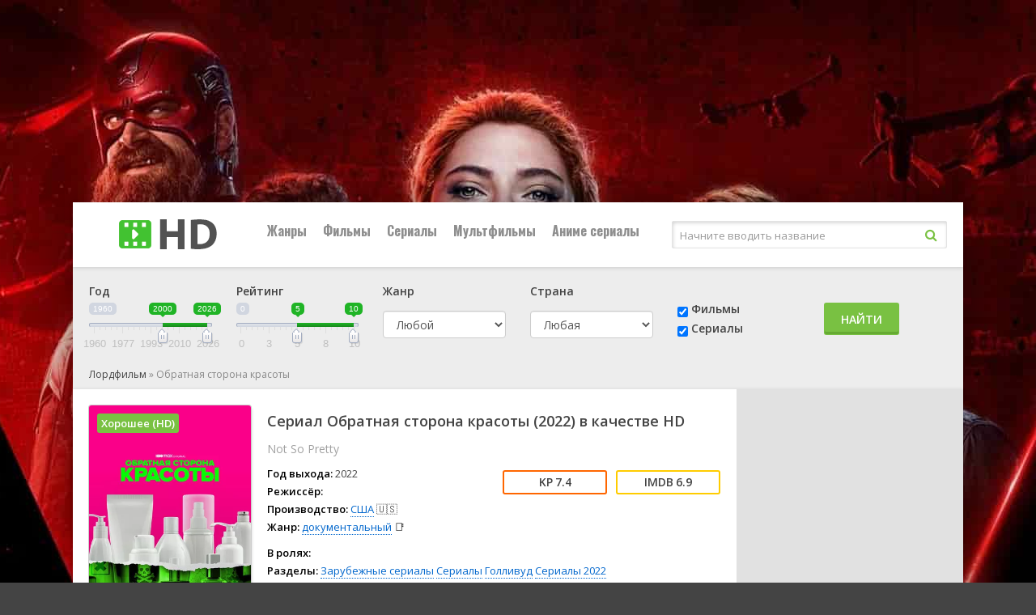

--- FILE ---
content_type: text/html; charset=utf-8
request_url: https://m.lordfilm-ltd.sbs/movie/15657415-%D0%9E%D0%B1%D1%80%D0%B0%D1%82%D0%BD%D0%B0%D1%8F+%D1%81%D1%82%D0%BE%D1%80%D0%BE%D0%BD%D0%B0+%D0%BA%D1%80%D0%B0%D1%81%D0%BE%D1%82%D1%8B
body_size: 21889
content:
<!DOCTYPE html>
<html lang="ru">
<head>
<meta charset="utf-8">
<title>Сериал «Обратная сторона красоты» (2022) смотрите онлайн бесплатно — Лордфильмс</title>
<meta name="description" content="Смотреть «Обратная сторона красоты» (2022) онлайн в отличном HD на Лордфильмс. Расследование опасностей в индустрии красоты. Какие химикаты скрываются за привычными процедурами...">


<link rel="canonical" href="/movie/15657415-Обратная+сторона+красоты">
<meta property="og:image" content="http://m.lordfilm-ltd.sbs/storage/static/types/cinema/posters/st-296816/3c159f86.jpg">
<meta property="og:site_name" content="Лордфильм">
<meta property="og:type" content="movie">
<meta property="og:title" content="Обратная сторона красоты смотреть Сериал в hd 720 - 1080">
<meta property="og:url" content="http://m.lordfilm-ltd.sbs/movie/15657415-Обратная+сторона+красоты">
<meta name="viewport" content="width=device-width, initial-scale=1.0" />
<link rel="shortcut icon" href="/types/cinema/template/images/favicon/st-favicon15/0dc8b893.ico" />
<link rel="stylesheet" href="/types/cinema/template/lordfilm/bootstrap/css/bootstrap.min.css">
<!-- <link rel="stylesheet" href="/types/engine/template/css/font-awesome/5.3.1/css/all.min.css"> -->
<link rel="preload" href="/types/engine/template/css/font-awesome/5.3.1/css/all.min.css" as="style" onload="this.onload=null;this.rel='stylesheet'">
<noscript><link rel="stylesheet" href="/types/engine/template/css/font-awesome/5.3.1/css/all.min.css"></noscript>
<link href="/types/cinema/template/lordfilm/css/styles.css?183" type="text/css" rel="stylesheet" />
<!-- <link href="/types/cinema/template/lordfilm/css/styles_dark.css?183" type="text/css" rel="stylesheet" /> -->
<!-- <link href="/types/cinema/template/lordfilm/css/engine.css" type="text/css" rel="stylesheet" /> -->
<link rel="preload" href="/types/cinema/template/lordfilm/css/engine.css" as="style" onload="this.onload=null;this.rel='stylesheet'">
<noscript><link href="/types/cinema/template/lordfilm/css/engine.css" type="text/css" rel="stylesheet" /></noscript>
<!-- <link href="https://fonts.googleapis.com/css?family=Open+Sans:400,600|Oswald:700&amp;subset=cyrillic" rel="stylesheet"> -->
<link rel="preload" href="https://fonts.googleapis.com/css?family=Open+Sans:400,600|Oswald:700&amp;subset=cyrillic" as="style" onload="this.onload=null;this.rel='stylesheet'">
<noscript><link href="https://fonts.googleapis.com/css?family=Open+Sans:400,600|Oswald:700&amp;subset=cyrillic" rel="stylesheet"></noscript>
<meta name="theme-color" content="#111">
<link href="/types/cinema/template/lordfilm/css/timer.css" type="text/css" rel="stylesheet" />
<link href="/types/cinema/template/lordfilm/css/main.css?183" type="text/css" rel="stylesheet" />
<!--Plugin CSS file with desired skin-->
<link rel="stylesheet" href="/types/cinema/template/lordfilm/libs/ion-rangeslider/css/ion.rangeSlider.min.css"/>  
<style>
	#search {
		margin-bottom: 20px;
	}
	.searchType {
		padding-top: 22px;
	}
	.searchSubmit {
		padding-top: 24px;
	}
	.searchGenre label {
		margin-bottom: 15px;
	}
	.searchCountry label {
		margin-bottom: 15px;
	}
	/* чтобы не съезжало в col-sm формате */
	@media (min-width: 768px) and (max-width: 992px) {
		.searchGenre {
			min-height: 94px;
		}
	}

	body {
		background: #444 url(/types/cinema/template/images/bg/linfilms.jpg) center top fixed;
	}
</style>
<!-- Livewire Styles --><style >[wire\:loading][wire\:loading], [wire\:loading\.delay][wire\:loading\.delay], [wire\:loading\.inline-block][wire\:loading\.inline-block], [wire\:loading\.inline][wire\:loading\.inline], [wire\:loading\.block][wire\:loading\.block], [wire\:loading\.flex][wire\:loading\.flex], [wire\:loading\.table][wire\:loading\.table], [wire\:loading\.grid][wire\:loading\.grid], [wire\:loading\.inline-flex][wire\:loading\.inline-flex] {display: none;}[wire\:loading\.delay\.none][wire\:loading\.delay\.none], [wire\:loading\.delay\.shortest][wire\:loading\.delay\.shortest], [wire\:loading\.delay\.shorter][wire\:loading\.delay\.shorter], [wire\:loading\.delay\.short][wire\:loading\.delay\.short], [wire\:loading\.delay\.default][wire\:loading\.delay\.default], [wire\:loading\.delay\.long][wire\:loading\.delay\.long], [wire\:loading\.delay\.longer][wire\:loading\.delay\.longer], [wire\:loading\.delay\.longest][wire\:loading\.delay\.longest] {display: none;}[wire\:offline][wire\:offline] {display: none;}[wire\:dirty]:not(textarea):not(input):not(select) {display: none;}:root {--livewire-progress-bar-color: #2299dd;}[x-cloak] {display: none !important;}[wire\:cloak] {display: none !important;}dialog#livewire-error::backdrop {background-color: rgba(0, 0, 0, .6);}</style>
</head>
<body>

<div class="wrap">

	<div class="wrap-center wrap-main">
	
		<header class="header" id="header">
			<div class="header-in wrap-center fx-row fx-middle">
				<a href="/~main" class="logo"><img src="/types/cinema/template/images/logo/lordfilm/logo9.png" alt="Лордфильм" /></a>
				<div class="btn-menu"><span class="fa fa-bars"></span></div>
				<ul class="hmenu fx-row to-mob">
	<li><a href="#">Жанры</a>
		<div class="hidden-menu clearfix">
			<ul class="hm-col">
				<li><a href="/genres/7~Аниме">👩‍🎤 Аниме</a></li><li><a href="/genres/1848~Биография">📔 Биография</a></li><li><a href="/genres/65~Боевик">😎 Боевик</a></li><li><a href="/genres/5217~Вестерн">🐎 Вестерн</a></li><li><a href="/genres/843~Военный">👨‍✈️ Военный</a></li><li><a href="/genres/67~Детектив">🕵️‍♂️ Детектив</a></li><li><a href="/genres/1891~Детский">👶 Детский</a></li><li><a href="/genres/6013~Документальный">📑 Документальный</a></li><li><a href="/genres/50~Драма">😫 Драма</a></li><li><a href="/genres/84253~Игра">🎲 Игра</a></li><li><a href="/genres/1166~История">📖 История</a></li><li><a href="/genres/11~Комедия">🤪 Комедия</a></li><li><a href="/genres/24579~Концерт">🎙 Концерт</a></li><li><a href="/genres/431~Короткометражка">🎥 Короткометражка</a></li><li><a href="/genres/517~Криминал">🔪 Криминал</a></li><li><a href="/genres/10~Мелодрама">👫 Мелодрама</a></li><li><a href="/genres/99~Музыка">🎼 Музыка</a></li><li><a href="/genres/8~Мультфильм">🧚‍♀️ Мультфильм</a></li><li><a href="/genres/97~Мюзикл">🕺 Мюзикл</a></li><li><a href="/genres/9042~Новости">👨‍💼 Новости</a></li><li><a href="/genres/12~Приключения">🎒 Приключения</a></li><li><a href="/genres/11729~Реальное+тв">👨‍💻 Реальное тв</a></li><li><a href="/genres/98~Семейный">👨‍👩‍👧‍👦 Семейный</a></li><li><a href="/genres/478~Спорт">⚽ Спорт</a></li><li><a href="/genres/86744~Ток-шоу">🎤 Ток-шоу</a></li><li><a href="/genres/66~Триллер">🤯 Триллер</a></li><li><a href="/genres/418~Ужасы">😱 Ужасы</a></li><li><a href="/genres/9~Фантастика">🧙‍♀️ Фантастика</a></li><li><a href="/genres/21594~Фильм-нуар">🤠 Фильм-нуар</a></li><li><a href="/genres/83~Фэнтези">🧝‍♂️ Фэнтези</a></li><li><a href="/genres/13420~Церемония">🏅 Церемония</a></li>
			</ul>
		</div>
	</li>
	<li><a href="/group/7~Фильмы">Фильмы</a></li>
	<li><a href="/group/6~Сериалы">Сериалы</a></li>
	<li><a href="/group/12~Мультфильмы">Мультфильмы</a></li>
	<!-- <li><a href="/group/246~Мультсериалы">Мультсериалы</a></li> -->
	<li><a href="/group/247~Аниме+сериалыы">Аниме сериалы</a></li>
	
</ul>
				<style>
					.search-helper {
						margin-right: 20px;
						position: absolute;
						background-color: #fff;
						border: 1px solid #ccc;
						border-radius: 5px;
						padding: 10px;
					}
					.search-helper-list li {
						margin: 5px;
						font-size: 12px;
					}
				</style>
				<div class="search-wrap fx-1 to-mob">
					<form wire:snapshot="{&quot;data&quot;:{&quot;query&quot;:null,&quot;movies&quot;:null,&quot;domain&quot;:[[],{&quot;key&quot;:&quot;ru.lordfilms-s.one&quot;,&quot;class&quot;:&quot;App\\Models\\Domain&quot;,&quot;relations&quot;:[&quot;cinemaDomain&quot;,&quot;cinemaDomain.engineDomain&quot;,&quot;cinemaDomain.engineDomain.redirectTo&quot;,&quot;cinemaDomain.engineDomain.yandexRedirectTo&quot;,&quot;cinemaDomain.engineDomain.googleRedirectTo&quot;,&quot;cinemaDomain.engineDomain.bingRedirectTo&quot;,&quot;cinemaDomain.engineDomain.ruDomain&quot;,&quot;cinemaDomain.engineDomain.yandexRuDomain&quot;,&quot;cinemaDomain.engineDomain.googleRuDomain&quot;,&quot;cinemaDomain.engineDomain.bingRuDomain&quot;,&quot;metrika&quot;,&quot;template&quot;],&quot;s&quot;:&quot;elmdl&quot;}],&quot;requestedDomain&quot;:[[],{&quot;key&quot;:&quot;m.lordfilm-ltd.sbs&quot;,&quot;class&quot;:&quot;App\\Models\\Domain&quot;,&quot;relations&quot;:[&quot;mirrorOf&quot;,&quot;mirrorOf.cinemaDomain&quot;,&quot;mirrorOf.cinemaDomain.engineDomain&quot;,&quot;mirrorOf.cinemaDomain.engineDomain.redirectTo&quot;,&quot;mirrorOf.cinemaDomain.engineDomain.yandexRedirectTo&quot;,&quot;mirrorOf.cinemaDomain.engineDomain.googleRedirectTo&quot;,&quot;mirrorOf.cinemaDomain.engineDomain.bingRedirectTo&quot;,&quot;mirrorOf.cinemaDomain.engineDomain.ruDomain&quot;,&quot;mirrorOf.cinemaDomain.engineDomain.yandexRuDomain&quot;,&quot;mirrorOf.cinemaDomain.engineDomain.googleRuDomain&quot;,&quot;mirrorOf.cinemaDomain.engineDomain.bingRuDomain&quot;,&quot;mirrorOf.metrika&quot;,&quot;mirrorOf.template&quot;,&quot;parentDomain&quot;,&quot;parentDomain.recaptchaKey&quot;],&quot;s&quot;:&quot;elmdl&quot;}],&quot;focus&quot;:false,&quot;filter_opened&quot;:false,&quot;filter_name&quot;:&quot;\u0412\u0441\u0435&quot;,&quot;template&quot;:null},&quot;memo&quot;:{&quot;id&quot;:&quot;Iz4zjfcYEBqwEBmo91L1&quot;,&quot;name&quot;:&quot;cinema.dropdown-search&quot;,&quot;path&quot;:&quot;movie\/15657415-%D0%9E%D0%B1%D1%80%D0%B0%D1%82%D0%BD%D0%B0%D1%8F+%D1%81%D1%82%D0%BE%D1%80%D0%BE%D0%BD%D0%B0+%D0%BA%D1%80%D0%B0%D1%81%D0%BE%D1%82%D1%8B&quot;,&quot;method&quot;:&quot;GET&quot;,&quot;release&quot;:&quot;a-a-a&quot;,&quot;children&quot;:[],&quot;scripts&quot;:[],&quot;assets&quot;:[],&quot;errors&quot;:[],&quot;locale&quot;:&quot;ru&quot;},&quot;checksum&quot;:&quot;af88ba10312a944dc2278576110c4172beac359f9a30522c9e627203856db97d&quot;}" wire:effects="{&quot;partials&quot;:[]}" wire:id="Iz4zjfcYEBqwEBmo91L1" method="get" action="/search" x-data="{ focus: false }" @click.outside="focus = false">
    <input type="hidden" name="do" value="search" />
    <input type="hidden" name="subaction" value="search" />
    <div class="search-box">
        <input class="main-search" name="q" placeholder="Начните вводить название" autocomplete="off"
            type="text" wire:model.live="query" @focus="focus = true" />
        <button type="submit"><span class="fa fa-search"></span></button>
    </div>
    <div class="search-helper" x-show="focus">
        <ul class="search-helper-list">
            <!--[if BLOCK]><![endif]--><!--[if ENDBLOCK]><![endif]-->        </ul>
    </div>
</form>
				</div>
			</div>
		</header>
		
		<!-- END HEADER -->
		
		<div class="content">
			
		
			<main class="main">
				<!-- <div class="row">
  <div class="col-12 text-right">
    <button class="btn btn-success btnTop50 savedMoviesBtn mb-3" data-toggle="collapse" data-target="#savedMoviesWrapper">
      <i class="fas fa-play"></i> Продолжить просмотр
    </button>
    <script>
      document.addEventListener("DOMContentLoaded", function() {
        savedMoviesLoaded = false;
        $('.savedMoviesBtn').on('click',function(){
          if (!savedMoviesLoaded) {
            showSavedMovies('savedMovies');
            savedMoviesLoaded = true;
          }
        });
      });
    </script>
    <a class="btn btn-success mb-3" href="/top50">
      <i class="fas fa-trophy"></i> ТОП 50
    </a>
     <a class="btn btn-success btnTop50 mb-3" href="/api/lucky">
      <i class="fas fa-gift"></i> МНЕ ПОВЕЗЕТ
    </a>
     <a href="/compilations" class="btn btn-success mb-3">
      Подборки <i class="fas fa-medal"></i>
    </a>
  </div>
</div> -->
<div class="collapse mb-3" id="savedMoviesWrapper">
  <div class="sect">
    <div class="sect-cont sect-items clearfix" id="savedMovies">
    </div>
  </div>
</div>
<!-- убрать  show если верну кнопку -->
<div class="mb-3" id="search">
  <div class="card card-body">
    <form class="my-2 my-lg-0" method="post" action="/search">
      <div class="row">
        <!-- <div class="col-6 col-md-3 col-lg-2">
          <div class="form-group">
            <label>Название</label>
            <input class="form-control mr-sm-2 cool-search" type="search" name="q" placeholder="Кино или сериал" aria-label="Search" value="" autocomplete="off">
            <div class="dropdown-menu cool-search-helper" style="width: 200px; padding: 0;">
              <ul class="list-group cool-search-helper-list">

              </ul>
            </div>
          </div>
        </div> -->
        <script>
          document.addEventListener("DOMContentLoaded", function() {
            $('.cool-search').keyup(function(){
              query = $('.cool-search').val();
              if (query.length > 1) {
                $.ajax({
                  method: "GET",
                  url: "/api/searchInputHelper",
                  data: { q: query }
                })
                .done(function( msg ) {
              // alert(msg);
              $('.cool-search-helper').fadeIn();
              $('.cool-search-helper-list').html(msg);
            })
              } else {
                $('.cool-search-helper-list').html('');
              }
            });
          });
        </script>
        <!-- <div class="col-6 col-md-3 col-lg-3 types">
          <div class="btn-group btn-group-toggle" data-toggle="buttons">
            <label class="btn btn-secondary all">
              <input type="radio" name="options" value="" autocomplete="off"> Все
            </label>
            <label class="btn btn-secondary movie">
              <input type="radio" name="options" value="2" autocomplete="off"> Фильмы
            </label>
            <label class="btn btn-secondary serial">
              <input type="radio" name="options" value="1" autocomplete="off"> Сериалы
            </label>
          </div>
        </div> -->
        <div class="col-6 col-xs-6 col-sm-4 col-md-2 col-lg-2">
          <div class="form-group">
            <label>Год</label>
            <div id="yearRange">
            </div>
            <input type="hidden" name="yearFrom" value="">
            <input type="hidden" name="yearTo" value="">
            <!-- <select class="form-control" name="year">
              <option value="">Любой</option>
              <option value="2026" >2026</option>
<option value="2025" >2025</option>
<option value="2024" >2024</option>
<option value="2023" >2023</option>
<option value="2022" >2022</option>
<option value="2021" >2021</option>
<option value="2020" >2020</option>
<option value="2019" >2019</option>
<option value="2018" >2018</option>
<option value="2017" >2017</option>
<option value="2016" >2016</option>
<option value="2015" >2015</option>
<option value="2014" >2014</option>
<option value="2013" >2013</option>
<option value="2012" >2012</option>
<option value="2011" >2011</option>
<option value="2010" >2010</option>
<option value="2009" >2009</option>
<option value="2008" >2008</option>
<option value="2007" >2007</option>
<option value="2006" >2006</option>
<option value="2005" >2005</option>
<option value="2004" >2004</option>
<option value="2003" >2003</option>
<option value="2002" >2002</option>
<option value="2001" >2001</option>
<option value="2000" >2000</option>
<option value="1999" >1999</option>
<option value="1998" >1998</option>
<option value="1997" >1997</option>
<option value="1996" >1996</option>
<option value="1995" >1995</option>
<option value="1994" >1994</option>
<option value="1993" >1993</option>
<option value="1992" >1992</option>
<option value="1991" >1991</option>
<option value="1990" >1990</option>
<option value="1989" >1989</option>
<option value="1988" >1988</option>
<option value="1987" >1987</option>
<option value="1986" >1986</option>
<option value="1985" >1985</option>
<option value="1984" >1984</option>
<option value="1983" >1983</option>
<option value="1982" >1982</option>
<option value="1981" >1981</option>
<option value="1980" >1980</option>
<option value="1979" >1979</option>
<option value="1978" >1978</option>
<option value="1977" >1977</option>
<option value="1976" >1976</option>
<option value="1975" >1975</option>
<option value="1974" >1974</option>
<option value="1973" >1973</option>
<option value="1972" >1972</option>
<option value="1971" >1971</option>
<option value="1970" >1970</option>
<option value="1969" >1969</option>
<option value="1968" >1968</option>
<option value="1967" >1967</option>
<option value="1966" >1966</option>
<option value="1965" >1965</option>
<option value="1964" >1964</option>
<option value="1963" >1963</option>
<option value="1962" >1962</option>
<option value="1961" >1961</option>
<option value="1960" >1960</option>
<option value="1959" >1959</option>
<option value="1958" >1958</option>
<option value="1957" >1957</option>
<option value="1956" >1956</option>
<option value="1955" >1955</option>
<option value="1954" >1954</option>
<option value="1953" >1953</option>
<option value="1952" >1952</option>
<option value="1951" >1951</option>
<option value="1950" >1950</option>
<option value="1949" >1949</option>
<option value="1948" >1948</option>
<option value="1947" >1947</option>
<option value="1946" >1946</option>
<option value="1945" >1945</option>
<option value="1944" >1944</option>
<option value="1943" >1943</option>
<option value="1942" >1942</option>
<option value="1941" >1941</option>
<option value="1940" >1940</option>
<option value="1939" >1939</option>
<option value="1938" >1938</option>
<option value="1937" >1937</option>
<option value="1936" >1936</option>
<option value="1935" >1935</option>
<option value="1934" >1934</option>
<option value="1933" >1933</option>
<option value="1932" >1932</option>
<option value="1931" >1931</option>
<option value="1930" >1930</option>
<option value="1929" >1929</option>
<option value="1928" >1928</option>
<option value="1927" >1927</option>
<option value="1926" >1926</option>
<option value="1925" >1925</option>
<option value="1924" >1924</option>
<option value="1923" >1923</option>
<option value="1922" >1922</option>
<option value="1921" >1921</option>
<option value="1920" >1920</option>
<option value="1919" >1919</option>
<option value="1918" >1918</option>
<option value="1917" >1917</option>
<option value="1916" >1916</option>
<option value="1915" >1915</option>
<option value="1914" >1914</option>
<option value="1913" >1913</option>
<option value="1912" >1912</option>
<option value="1911" >1911</option>
<option value="1910" >1910</option>
<option value="1909" >1909</option>
<option value="1908" >1908</option>
<option value="1907" >1907</option>
<option value="1906" >1906</option>
<option value="1905" >1905</option>
<option value="1904" >1904</option>
<option value="1903" >1903</option>
<option value="1902" >1902</option>
<option value="1898" >1898</option>
<option value="1895" >1895</option>

            </select> -->
          </div>
        </div>
        <div class="col-6 col-xs-6 col-sm-4 col-md-2 col-lg-2 searchRating">
          <div class="form-group">
            <label>Рейтинг</label>
            <div id="ratingRange">
            </div>
            <input type="hidden" name="ratingFrom" value="">
            <input type="hidden" name="ratingTo" value="">
          </div>
        </div>
        <div class="col-6 col-xs-6 col-sm-4 col-md-2 col-lg-2 searchGenre">
          <div class="form-group">
            <label>Жанр</label>
            <select class="form-control" name="genre">
              <option value="">Любой</option>
              <option value="7" >👩‍🎤 аниме</option>
<option value="8" >🧚‍♀️ мультфильм</option>
<option value="9" >🧙‍♀️ фантастика</option>
<option value="10" >👫 мелодрама</option>
<option value="11" >🤪 комедия</option>
<option value="12" >🎒 приключения</option>
<option value="50" >😫 драма</option>
<option value="65" >😎 боевик</option>
<option value="66" >🤯 триллер</option>
<option value="67" >🕵️‍♂️ детектив</option>
<option value="83" >🧝‍♂️ фэнтези</option>
<option value="97" >🕺 мюзикл</option>
<option value="98" >👨‍👩‍👧‍👦 семейный</option>
<option value="99" >🎼 музыка</option>
<option value="418" >😱 ужасы</option>
<option value="431" >🎥 короткометражка</option>
<option value="478" >⚽ спорт</option>
<option value="517" >🔪 криминал</option>
<option value="843" >👨‍✈️ военный</option>
<option value="1166" >📖 история</option>
<option value="1848" >📔 биография</option>
<option value="1891" >👶 детский</option>
<option value="3614" >💑 для взрослых</option>
<option value="5217" >🐎 вестерн</option>
<option value="6013" >📑 документальный</option>
<option value="9042" >👨‍💼 новости</option>
<option value="11729" >👨‍💻 реальное тв</option>
<option value="13420" >🏅 церемония</option>
<option value="21594" >🤠 фильм-нуар</option>
<option value="24579" >🎙 концерт</option>
<option value="84253" >🎲 игра</option>
<option value="86744" >🎤 ток-шоу</option>

            </select>
          </div>
        </div>
        <div class="col-6 col-xs-6 col-sm-4 col-md-2 col-lg-2 searchCountry">
          <div class="form-group">
            <label>Страна</label>
            <select class="form-control" name="country">
              <option value="">Любая</option>
              <!-- <option value="406">🇷🇺 Россия</option> -->
              <option value="202">🇺🇸 США</option>
              <option value="2536" >🇦🇺 Австралия</option>
<option value="10666" >🇦🇹 Австрия</option>
<option value="57465" >🇦🇿 Азербайджан</option>
<option value="12433" >🇦🇱 Албания</option>
<option value="36674" >🇩🇿 Алжир</option>
<option value="82195" >🇦🇴 Ангола</option>
<option value="93193" >🇦🇩 Андорра</option>
<option value="199701" > Антарктида</option>
<option value="132393" > Антильские Острова</option>
<option value="6937" >🇦🇷 Аргентина</option>
<option value="80228" >🇦🇲 Армения</option>
<option value="19112" >🇦🇼 Аруба</option>
<option value="89699" >🇦🇫 Афганистан</option>
<option value="81415" >🇧🇸 Багамы</option>
<option value="112147" >🇧🇩 Бангладеш</option>
<option value="196652" > Барбадос</option>
<option value="49377" >🇧🇭 Бахрейн</option>
<option value="9361" >🇧🇾 Беларусь</option>
<option value="145045" >🇧🇿 Белиз</option>
<option value="668497" > Белоруссия</option>
<option value="101" >🇧🇪 Бельгия</option>
<option value="668798" > Бенин</option>
<option value="668947" > Берег Слоновой кости</option>
<option value="138198" >🇧🇲 Бермуды</option>
<option value="668780" > Бирма</option>
<option value="11008" >🇧🇬 Болгария</option>
<option value="80593" >🇧🇴 Боливия</option>
<option value="42245" >🇧🇦 Босния и Герцеговина</option>
<option value="266686" > Босния-Герцеговина</option>
<option value="40753" >🇧🇼 Ботсвана</option>
<option value="3995" >🇧🇷 Бразилия</option>
<option value="668701" > Бруней-Даруссалам</option>
<option value="235064" > Буркина-Фасо</option>
<option value="668949" > Бурунди</option>
<option value="54014" >🇧🇹 Бутан</option>
<option value="139583" >🇻🇺 Вануату</option>
<option value="152647" >🇻🇦 Ватикан</option>
<option value="635" >🇬🇧 Великобритания</option>
<option value="4165" >🇭🇺 Венгрия</option>
<option value="34086" >🇻🇪 Венесуэла</option>
<option value="668699" > Виргинские Острова</option>
<option value="668627" > Виргинские Острова (Великобритания)</option>
<option value="6897" >🇻🇳 Вьетнам</option>
<option value="668595" > Вьетнам Северный</option>
<option value="137572" >🇭🇹 Гаити</option>
<option value="668864" > Гамбия</option>
<option value="51590" >🇬🇭 Гана</option>
<option value="180284" > Гваделупа</option>
<option value="132523" >🇬🇹 Гватемала</option>
<option value="668757" > Гвинея</option>
<option value="668700" > Гвинея-Бисау</option>
<option value="3286" >🇩🇪 Германия</option>
<option value="71620" >🇩🇪 Германия (ГДР)</option>
<option value="14808" >🇩🇪 Германия (ФРГ)</option>
<option value="668848" > Гибралтар</option>
<option value="668647" > Гондурас</option>
<option value="265" >🇭🇰 Гонконг</option>
<option value="169257" >🇬🇱 Гренландия</option>
<option value="15500" >🇬🇷 Греция</option>
<option value="8252" >🇬🇪 Грузия</option>
<option value="6330" >🇩🇰 Дания</option>
<option value="668702" > Джибути</option>
<option value="13542" >🇩🇴 Доминикана</option>
<option value="38553" >🇪🇬 Египет</option>
<option value="115661" >🇿🇲 Замбия</option>
<option value="13532" >🇿🇼 Зимбабве</option>
<option value="8595" >🇮🇱 Израиль</option>
<option value="7409" >🇮🇳 Индия</option>
<option value="7015" >🇮🇩 Индонезия</option>
<option value="4121" >🇯🇴 Иордания</option>
<option value="90291" >🇮🇶 Ирак</option>
<option value="7233" >🇮🇷 Иран</option>
<option value="2774" >🇮🇪 Ирландия</option>
<option value="7098" >🇮🇸 Исландия</option>
<option value="1110" >🇪🇸 Испания</option>
<option value="3285" >🇮🇹 Италия</option>
<option value="668865" > Йемен</option>
<option value="668594" > Кабо-Верде</option>
<option value="10285" >🇰🇿 Казахстан</option>
<option value="53638" >🇰🇾 Каймановы острова</option>
<option value="15581" >🇰🇭 Камбоджа</option>
<option value="18110" >🇨🇲 Камерун</option>
<option value="115" >🇨🇦 Канада</option>
<option value="7234" >🇶🇦 Катар</option>
<option value="51588" >🇰🇪 Кения</option>
<option value="23202" >🇨🇾 Кипр</option>
<option value="668510" > Киргизия</option>
<option value="264" >🇨🇳 Китай</option>
<option value="18037" >🇨🇴 Колумбия</option>
<option value="126751" >🇨🇬 Конго</option>
<option value="162479" >🇨🇬 Конго (ДРК)</option>
<option value="668650" > Корея</option>
<option value="98168" >🇰🇵 Корея Северная</option>
<option value="1103" >🇰🇷 Корея Южная</option>
<option value="128994" >🇽🇰 Косово</option>
<option value="133655" >🇨🇷 Коста-Рика</option>
<option value="668697" > Кот-д’Ивуар</option>
<option value="19846" >🇨🇺 Куба</option>
<option value="15389" >🇰🇼 Кувейт</option>
<option value="109501" >🇰🇬 Кыргызстан</option>
<option value="104067" >🇱🇦 Лаос</option>
<option value="9314" >🇱🇻 Латвия</option>
<option value="668609" > Лесото</option>
<option value="58382" >🇱🇷 Либерия</option>
<option value="13203" >🇱🇧 Ливан</option>
<option value="15388" >🇱🇾 Ливия</option>
<option value="7167" >🇱🇹 Литва</option>
<option value="60735" >🇱🇮 Лихтенштейн</option>
<option value="2775" >🇱🇺 Люксембург</option>
<option value="668571" > Маврикий</option>
<option value="122800" >🇲🇷 Мавритания</option>
<option value="120393" >🇲🇬 Мадагаскар</option>
<option value="32836" >🇲🇴 Макао</option>
<option value="20998" >🇲🇰 Македония</option>
<option value="178883" > Малави</option>
<option value="23792" >🇲🇾 Малайзия</option>
<option value="199405" > Мали</option>
<option value="199700" > Мальдивы</option>
<option value="43827" >🇲🇹 Мальта</option>
<option value="15390" >🇲🇦 Марокко</option>
<option value="668626" > Мартиника</option>
<option value="8001" >🇲🇽 Мексика</option>
<option value="668589" > Мозамбик</option>
<option value="156214" >🇲🇩 Молдова</option>
<option value="29186" >🇲🇨 Монако</option>
<option value="106623" >🇲🇳 Монголия</option>
<option value="236748" > Мьянма</option>
<option value="13531" >🇳🇦 Намибия</option>
<option value="2537" >🇳🇵 Непал</option>
<option value="119526" >🇳🇬 Нигерия</option>
<option value="2567" >🇳🇱 Нидерланды</option>
<option value="216153" > Никарагуа</option>
<option value="12297" >🇳🇿 Новая Зеландия</option>
<option value="668514" > Новая Каледония</option>
<option value="7097" >🇳🇴 Норвегия</option>
<option value="1588" >🇦🇪 ОАЭ</option>
<option value="158910" >🇵🇸 Оккупированная Палестинская территория</option>
<option value="668773" > Оман</option>
<option value="76880" >🇮🇲 Остров Мэн</option>
<option value="668936" > Остров Святой Елены</option>
<option value="20326" >🇵🇰 Пакистан</option>
<option value="205519" > Палау</option>
<option value="20339" >🇵🇸 Палестина</option>
<option value="87396" >🇵🇦 Панама</option>
<option value="76842" >🇵🇬 Папуа - Новая Гвинея</option>
<option value="106353" >🇵🇾 Парагвай</option>
<option value="22740" >🇵🇪 Перу</option>
<option value="551" >🇵🇱 Польша</option>
<option value="305" >🇵🇹 Португалия</option>
<option value="24623" >🇵🇷 Пуэрто Рико</option>
<option value="90301" >🇷🇪 Реюньон</option>
<option value="155180" >🇷🇼 Руанда</option>
<option value="13173" >🇷🇴 Румыния</option>
<option value="123113" >🇸🇻 Сальвадор</option>
<option value="668948" > Сан-Марино</option>
<option value="51589" >🇸🇦 Саудовская Аравия</option>
<option value="668605" > Северная Македония</option>
<option value="239476" > Сейшельские острова</option>
<option value="13202" >🇸🇳 Сенегал</option>
<option value="668863" > Сент-Китс и Невис</option>
<option value="20732" >🇷🇸 Сербия</option>
<option value="141051" >🇷🇸 Сербия и Черногория</option>
<option value="13444" >🇸🇬 Сингапур</option>
<option value="159388" >🇸🇾 Сирия</option>
<option value="1351" >🇸🇰 Словакия</option>
<option value="47881" >🇸🇮 Словения</option>
<option value="668767" > СНГ</option>
<option value="144327" >🇸🇴 Сомали</option>
<option value="17621" >🇷🇺 СССР</option>
<option value="144328" >🇸🇩 Судан</option>
<option value="202" >🇺🇸 США</option>
<option value="234425" > Сьерра-Леоне</option>
<option value="66713" >🇹🇯 Таджикистан</option>
<option value="634" >🇹🇭 Таиланд</option>
<option value="1926" >🇹🇼 Тайвань</option>
<option value="22741" >🇹🇿 Танзания</option>
<option value="668648" > Тринидад и Тобаго</option>
<option value="32285" >🇹🇳 Тунис</option>
<option value="217669" > Туркменистан</option>
<option value="1837" >🇹🇷 Турция</option>
<option value="137573" >🇺🇬 Уганда</option>
<option value="6517" >🇺🇿 Узбекистан</option>
<option value="6813" >🇺🇦 Украина</option>
<option value="14013" >🇺🇾 Уругвай</option>
<option value="668709" > Фарерские острова</option>
<option value="97552" >🇫🇯 Фиджи</option>
<option value="518" >🇵🇭 Филиппины</option>
<option value="6331" >🇫🇮 Финляндия</option>
<option value="100" >🇫🇷 Франция</option>
<option value="149567" >🇵🇫 Французская Полинезия</option>
<option value="1352" >🇭🇷 Хорватия</option>
<option value="668786" > ЦАР</option>
<option value="162124" >🇹🇩 Чад</option>
<option value="103157" >🇲🇪 Черногория</option>
<option value="1350" >🇨🇿 Чехия</option>
<option value="37503" >🇨🇿 Чехословакия</option>
<option value="9109" >🇨🇱 Чили</option>
<option value="9649" >🇨🇭 Швейцария</option>
<option value="6329" >🇸🇪 Швеция</option>
<option value="64554" >🇱🇰 Шри-Ланка</option>
<option value="98141" >🇪🇨 Эквадор</option>
<option value="668724" > Эритрея</option>
<option value="10600" >🇪🇪 Эстония</option>
<option value="175978" >🇪🇹 Эфиопия</option>
<option value="8512" >🇿🇦 ЮАР</option>
<option value="18228" > Югославия</option>
<option value="60873" > Югославия (ФР)</option>
<option value="98159" >🇯🇲 Ямайка</option>
<option value="13" >🇯🇵 Япония</option>

            </select>
          </div>
        </div>
        <!--  <div class="col-6 col-md-3 col-lg-2">
          <div class="form-group">
            <label>Сортировать</label>
            <select class="form-control" name="order">
              <option value="topRated" >По рейтингу</option>
<option value="mostRecent" >По дате</option>
<option value="recentAndTopRated" >Популярные новинки</option>

            </select>
          </div>
        </div> -->
        <div class="col-6 col-xs-6 col-sm-4 col-md-2 col-lg-2 searchType">
          <!-- <label>&nbsp;</label> -->
         <div class="form-group">
          <div class="form-check">
            <input class="form-check-input" type="checkbox" name="typeMovie" id="typeMovie" value="2" checked>
            <label class="form-check-label" for="typeMovie">
              Фильмы
            </label>
          </div>
          <div class="form-check">
            <input class="form-check-input" type="checkbox" name="typeSerial" id="typeSerial" value="1" checked>
            <label class="form-check-label" for="typeSerial">
              Сериалы
            </label>
          </div>
        </div>
      </div>
      <div class="col-6 col-xs-6 col-sm-4 col-md-2 col-lg-2 searchSubmit">
        <!-- <label>&nbsp;</label> -->
        <button class="btn btn-outline-success my-0 my-sm-0" type="submit" style="display: block;">Найти</button>
      </div>
      </div>
    </form>
  </div>
</div>

<script>
  document.addEventListener("DOMContentLoaded", function() {
    ratingFrom = '';
    ratingTo = '';
    yearFrom = '';
    yearTo = '';
    typeMovie = '';
    typeSerial = '';
    if (!ratingFrom) {
      ratingFrom = '5';
    }
    if (!ratingTo) {
      ratingTo = '10';
    }
    if (!yearFrom) {
      yearFrom = '2000';
    }
    if (!yearTo) {
      yearTo = '2026';
    }
    if (!typeMovie) {
      $('#typeMovie').prop('checked',false);
    }
    if (!typeSerial) {
      $('#typeSerial').prop('checked',false);
    }
    if (!typeMovie & !typeSerial) {
      $('#typeMovie').prop('checked',true); 
      $('#typeSerial').prop('checked',true);
    }
    $("#ratingRange").ionRangeSlider({
      type: "double",
      grid: true,
      min: 0,
      max: 10,
      from: ratingFrom,
      to: ratingTo,
      skin: "modern",
      onChange: function (data) {
        $('input[name="ratingFrom"]').val(data.from);
        $('input[name="ratingTo"]').val(data.to);
      },
      onStart: function (data) {
        $('input[name="ratingFrom"]').val(data.from);
        $('input[name="ratingTo"]').val(data.to);
      }
    });

    $("#yearRange").ionRangeSlider({
      type: "double",
      grid: true,
      min: 1960,
      max: 2026,
      from: yearFrom,
      to: yearTo,
      skin: "modern",
      prettify_enabled: false,
      onChange: function (data) {
        $('input[name="yearFrom"]').val(data.from);
        $('input[name="yearTo"]').val(data.to);
      },
      onStart: function (data) {
        $('input[name="yearFrom"]').val(data.from);
        $('input[name="yearTo"]').val(data.to);
      }
    });
  });
</script>


<script type="application/ld+json">
    {"@context":"https:\/\/schema.org","@type":"Movie","name":"Обратная сторона красоты","image":"https:\/\/m.lordfilm-ltd.sbs\/storage\/static\/types\/cinema\/posters\/296816.jpg","dateCreated":"2022-11-28T01:46:41+03:00","url":"https:\/\/m.lordfilm-ltd.sbs\/movie\/15657415-Обратная+сторона+красоты","director":{"@type":"Person","name":""},"aggregateRating":{"@type":"AggregateRating","bestRating":10,"worstRating":0,"ratingValue":7,"ratingCount":2467}}
</script>

<script type="application/ld+json">
    {"@context":"https:\/\/schema.org","@type":"VideoObject","name":"Обратная сторона красоты","description":"Расследование опасностей в индустрии красоты. Какие химикаты скрываются за привычными процедурами, ставшими для нас неотъемлемой частью повседневности? Могут ли...","thumbnailUrl":"https:\/\/m.lordfilm-ltd.sbs\/storage\/static\/types\/cinema\/posters\/296816.jpg","uploadDate":"2022-11-28T01:46:41+03:00","embedUrl":"https:\/\/m.lordfilm-ltd.sbs\/embed-players\/15657415"}
</script>
	
<script type="application/ld+json">
  {
    "@context": "https://schema.org",
    "@type": "BreadcrumbList",
    "itemListElement": [{
      "@type": "ListItem",
      "position": 1,
      "name": "Лордфильм",
      "item": "https://m.lordfilm-ltd.sbs"
    },{
      "@type": "ListItem",
      "position": 2,
      "name": "Обратная сторона красоты",
      "item": "https://m.lordfilm-ltd.sbs/movie/15657415-Обратная+сторона+красоты"
    }]
  }
</script>
<div class="speedbar nowrap">
	<span id="dle-speedbar">
		<span>
			<a href="/~main">
				<span>Лордфильм</span>
				<meta>
			</a>
		</span>
		&raquo; 
		<span>
			<span>Обратная сторона красоты</span>
		</span>
	</span>
</div>
				<div class="clearfix" id="in-full">
				    <article class="full ignore-select">

	<div class="fmain">
	
		<div class="fcols fx-row">
		
			<div class="fleft fx-1 fx-row">
			
				<div class="fleft-desc fx-1">
					<h1>Сериал Обратная сторона красоты (2022) в качестве HD</h1>
                    <div class="foriginal">Not So Pretty</div>
                    
                   
					<div class="flists fx-row">
                         
						<ul class="flist">
							
							<li><span>Год выхода:</span> 2022</li>
							<li><span>Режиссёр:</span> <ul class="movieInfoList"></ul></li>
                    		<!-- <li><span>Сценарий:</span> </li> -->
                    		<!-- <li><span>Продюсер:</span> Том Списс</li> -->
							<li><span>Производство:</span> <ul class="movieInfoList"><li><a href="/search?tag=202&amp;index" title="Фильмы и сериалы из США">США</a> 🇺🇸</li>
</ul></li>
						    <li><span>Жанр:</span> <ul class="movieInfoList"><li><a href="/genres/6013~Документальный" title="Смотреть все &laquo;документальный&raquo;">документальный</a> 📑</li>
</ul></li>
							<!-- <li><span>Время:</span> 91 мин.</li> -->
						</ul> 

						<ul class="flist">
							<!-- <li><span>Качество:</span> 720 - 1080</li> -->
							<li class="frates fx-row">
								<div class="frate frate-kp" data-text="kp"><span>7.4</span></div>
								<div class="frate frate-imdb" data-text="imdb"><span>6.9</span></div>
							</li>
						</ul>
						
						<ul class="flist flist-wide">
              <!--    <li itemscope itemtype="http://schema.org/AggregateRating"><span itemprop="itemReviewed">Рейтинг фильма:</span> <span itemprop="ratingValue">0</span> / <span itemprop="bestRating">10</span> (<span itemprop="ratingCount">0</span> голосов)</li> -->
							<li><span>В ролях:</span> <ul class="movieInfoList"></ul></li>
              <li><span>Разделы:</span> <ul class="movieInfoList"><li><a href="/group/2~Зарубежные+сериалы" title="Фильмы и сериалы в категории &laquo;Зарубежные сериалы&raquo;">Зарубежные сериалы</a></li>
<li><a href="/group/6~Сериалы" title="Фильмы и сериалы в категории &laquo;Сериалы&raquo;">Сериалы</a></li>
<li><a href="/group/252~Голливуд" title="Фильмы и сериалы в категории &laquo;Голливуд&raquo;">Голливуд</a></li>
<li><a href="/group/413~Сериалы+2022" title="Фильмы и сериалы в категории &laquo;Сериалы 2022&raquo;">Сериалы 2022</a></li>
</ul></li>
						</ul>

												
					</div>
				</div>
				
				<div class="fleft-img fx-first">
				<div class="fleft-img-in side-sticky">
					<div class="fposter img-wide">
						<picture>   
							<source srcset="/storage/static/types/cinema/posters-webp/st-296816/8e79b69a.webp" type="image/webp">   
								<img srcset="/storage/static/types/cinema/posters/st-296816/3c159f86.jpg" alt="Обратная сторона красоты"> 
							</picture>
                        <div class="th-series">Хорошее (HD)</div>
					</div>
					
					<div class="flikes fx-row">
						<div class="rate-plus ps" id="ps-20434" onclick="doRateLD('plus', '20434');"><span class="fa fa-thumbs-up"></span></div>
						<div class="slide-circle"></div>
						<div class="rate-minus ms" id="ms-20434" onclick="doRateLD('minus', '20434');"><span class="fa fa-thumbs-down"></span></div>
					</div>
					<div class="fvotes hidden"><div class="hidden"><span id="ratig-layer-20434" class="ignore-select"><span class="ratingtypeplusminus ignore-select ratingzero" >0</span></span></div> <span id="vote-num-id-20434">0</span> голосов</div>
					
				</div>
				</div>
				<div class="fsubtitle icon-l icon-blue"><span class="fa fa-file-text-o"></span> О чем Сериал Обратная сторона красоты: <div class="date_creat" title="Дата редактирования">28.11.2022</div></div>
					<div class="fdesc clearfix slice-this">
						Расследование опасностей в индустрии красоты. Какие химикаты скрываются за привычными процедурами, ставшими для нас неотъемлемой частью повседневности? Могут ли бьюти-практики нанести серьезный вред здоровью? И сколько денег зарабатывают на нас маркетологи, утверждающие, что очередной ультраомолаживающий эко-крем — это абсолютный маст-хэв в любой косметичке?
					</div>

					<div class="movieEpisodesDataList episodes fx-row">
						<h5>Дата выхода новых серий:</h5>
						<div class="collapse" id="episodesDataList">
							                            <div class="row no-gutters mb-2">
                                <div class="col-6 col-xs-3 col-sm-3 col-md-3">
                                                                        1 сезон 4 серия
                                                                    </div>
                                <div class="col-6 col-xs-4 col-sm-4 col-md-4">
                                    <b>Макияж</b>
                                </div>
                                <div class="col-8 col-xs-3 col-sm-3 col-md-3">
                                    14 апреля 2022
                                </div>
                                <div class="col-4 col-xs-2 col-sm-2 col-md-2 daysToRelease">
                                                                                                            <i class="fas fa-check" style="color: green;"></i>
                                                                                                        </div>
                            </div>
                                                        <div class="row no-gutters mb-2">
                                <div class="col-6 col-xs-3 col-sm-3 col-md-3">
                                                                        1 сезон 3 серия
                                                                    </div>
                                <div class="col-6 col-xs-4 col-sm-4 col-md-4">
                                    <b>Кожа</b>
                                </div>
                                <div class="col-8 col-xs-3 col-sm-3 col-md-3">
                                    14 апреля 2022
                                </div>
                                <div class="col-4 col-xs-2 col-sm-2 col-md-2 daysToRelease">
                                                                                                            <i class="fas fa-check" style="color: green;"></i>
                                                                                                        </div>
                            </div>
                                                        <div class="row no-gutters mb-2">
                                <div class="col-6 col-xs-3 col-sm-3 col-md-3">
                                                                        1 сезон 2 серия
                                                                    </div>
                                <div class="col-6 col-xs-4 col-sm-4 col-md-4">
                                    <b>Ногти</b>
                                </div>
                                <div class="col-8 col-xs-3 col-sm-3 col-md-3">
                                    14 апреля 2022
                                </div>
                                <div class="col-4 col-xs-2 col-sm-2 col-md-2 daysToRelease">
                                                                                                            <i class="fas fa-check" style="color: green;"></i>
                                                                                                        </div>
                            </div>
                                                        <div class="row no-gutters mb-2">
                                <div class="col-6 col-xs-3 col-sm-3 col-md-3">
                                                                        1 сезон 1 серия
                                                                    </div>
                                <div class="col-6 col-xs-4 col-sm-4 col-md-4">
                                    <b>Волосы</b>
                                </div>
                                <div class="col-8 col-xs-3 col-sm-3 col-md-3">
                                    14 апреля 2022
                                </div>
                                <div class="col-4 col-xs-2 col-sm-2 col-md-2 daysToRelease">
                                                                                                            <i class="fas fa-check" style="color: green;"></i>
                                                                                                        </div>
                            </div>
                                                    </div>
						<a role="button" class="show-more collapsed" data-toggle="collapse" href="#episodesDataList" data-toggle="collapse"></a>
					</div>
					<script>
						document.addEventListener("DOMContentLoaded", function() {
							// если есть график выхода новых серий, то скрываем блок "Список доступных серий"
							// alert($('#episodesDataList').is(':empty'));
							$('#episodesDataList').html($.trim($('#episodesDataList').html()));
							// alert($('#episodesDataList').is(':empty'));
							if ($('#episodesDataList').is(':empty')) {
								$('.movieEpisodesDataList').hide();
							} else {
								$('.episodesList').hide();
							}
							// если нет графика выхода новых серий, то скрываем этот блок
							$('#episodesDataList').html($.trim($('#episodesDataList').html()));
							if ($('#episodesDataList').is(':empty')) {
								$('.movieEpisodesDataList').hide();
							}
						});
					</script>

				<div class="fsubtitle"><h2>Смотреть Сериал Обратная сторона красоты (2022) онлайн в хорошем качестве</h2></div>
                
                
                
                
<div class="fplayer tabs-box playerBlock">

	<div style="background: #000 url(/types/cinema/template/templates/kinogo/images/loader.svg) no-repeat 50% 50%; min-height: 460px;">
		<div wire:snapshot="{&quot;data&quot;:{&quot;players&quot;:null,&quot;domainMovieId&quot;:null,&quot;domainMovie&quot;:[[],{&quot;key&quot;:15657415,&quot;class&quot;:&quot;cinema\\app\\models\\eloquent\\DomainMovie&quot;,&quot;relations&quot;:[&quot;movie&quot;,&quot;movie.tags&quot;,&quot;movie.episodes&quot;,&quot;groups&quot;,&quot;articles&quot;],&quot;s&quot;:&quot;elmdl&quot;}],&quot;movieEpisode&quot;:null,&quot;domain&quot;:null,&quot;template&quot;:null,&quot;country&quot;:null,&quot;isRealBot&quot;:false,&quot;isEmbed&quot;:false,&quot;activePlayer&quot;:null,&quot;availablePlayers&quot;:null},&quot;memo&quot;:{&quot;id&quot;:&quot;nttyGvVKfFRLOC4qnLh1&quot;,&quot;name&quot;:&quot;cinema.players&quot;,&quot;path&quot;:&quot;movie\/15657415-%D0%9E%D0%B1%D1%80%D0%B0%D1%82%D0%BD%D0%B0%D1%8F+%D1%81%D1%82%D0%BE%D1%80%D0%BE%D0%BD%D0%B0+%D0%BA%D1%80%D0%B0%D1%81%D0%BE%D1%82%D1%8B&quot;,&quot;method&quot;:&quot;GET&quot;,&quot;release&quot;:&quot;a-a-a&quot;,&quot;children&quot;:[],&quot;scripts&quot;:[],&quot;assets&quot;:[],&quot;lazyLoaded&quot;:false,&quot;lazyIsolated&quot;:true,&quot;errors&quot;:[],&quot;locale&quot;:&quot;ru&quot;},&quot;checksum&quot;:&quot;73c3f2560dff24aea4868df48f22613b63e37aa7f7c0fcdb7ef69127b1e98a1c&quot;}" wire:effects="{&quot;partials&quot;:[]}" wire:id="nttyGvVKfFRLOC4qnLh1" x-intersect="$wire.__lazyLoad(&#039;[base64]&#039;)"></div>	</div>
			
			<div class="fshare">
				<span class="fa fa-facebook" data-id="fb"></span>
				<span class="fa fa-vk" data-id="vk"></span>
				<span class="fa fa-odnoklassniki" data-id="ok"></span>
				<span class="fa fa-twitter" data-id="tw"></span>
				<span class="fa fa-paper-plane" data-id="tlg"></span>
			</div>
			<div class="sub-text clearfix">
			<span class="fa fa-mobile"></span>
            <p><strong>Смотреть Сериал Обратная сторона красоты (2022) бесплатно онлайн в хорошем качестве - 1080</strong> будет доступно на телефоне после выхода в кинотеатре, который запланирован на 2022 год. Рейтинг фильма 7.4, а главным режиссёром стал . Смотреть Not So Pretty online с сайта www.lordfilm-ltd.top. И не забудьте поделится с друзьями в соц сети!</p>
		</div>		
		</div>
		
		<!-- END FPLAYER -->
			</div>
			
			<!-- END FLEFT -->
			
			<div class="fright">
				 <div class="side-sticky">
				 	
				 	








				   <!-- <img src="/types/cinema/template/lordfilm/images/rkl210.jpg" alt="Реклама" /> -->
				</div>
			</div>
			
			<!-- END FRIGHT -->
			
		</div>
		
		<!-- END FCOLS -->
		
		
	
	</div>
	
	<!-- END FMAIN -->

    <div wire:snapshot="{&quot;data&quot;:{&quot;domain&quot;:[[],{&quot;key&quot;:&quot;ru.lordfilms-s.one&quot;,&quot;class&quot;:&quot;App\\Models\\Domain&quot;,&quot;relations&quot;:[&quot;cinemaDomain&quot;,&quot;cinemaDomain.engineDomain&quot;,&quot;cinemaDomain.engineDomain.redirectTo&quot;,&quot;cinemaDomain.engineDomain.yandexRedirectTo&quot;,&quot;cinemaDomain.engineDomain.googleRedirectTo&quot;,&quot;cinemaDomain.engineDomain.bingRedirectTo&quot;,&quot;cinemaDomain.engineDomain.ruDomain&quot;,&quot;cinemaDomain.engineDomain.yandexRuDomain&quot;,&quot;cinemaDomain.engineDomain.googleRuDomain&quot;,&quot;cinemaDomain.engineDomain.bingRuDomain&quot;,&quot;metrika&quot;,&quot;template&quot;],&quot;s&quot;:&quot;elmdl&quot;}],&quot;requestedDomain&quot;:[[],{&quot;key&quot;:&quot;m.lordfilm-ltd.sbs&quot;,&quot;class&quot;:&quot;App\\Models\\Domain&quot;,&quot;relations&quot;:[&quot;mirrorOf&quot;,&quot;mirrorOf.cinemaDomain&quot;,&quot;mirrorOf.cinemaDomain.engineDomain&quot;,&quot;mirrorOf.cinemaDomain.engineDomain.redirectTo&quot;,&quot;mirrorOf.cinemaDomain.engineDomain.yandexRedirectTo&quot;,&quot;mirrorOf.cinemaDomain.engineDomain.googleRedirectTo&quot;,&quot;mirrorOf.cinemaDomain.engineDomain.bingRedirectTo&quot;,&quot;mirrorOf.cinemaDomain.engineDomain.ruDomain&quot;,&quot;mirrorOf.cinemaDomain.engineDomain.yandexRuDomain&quot;,&quot;mirrorOf.cinemaDomain.engineDomain.googleRuDomain&quot;,&quot;mirrorOf.cinemaDomain.engineDomain.bingRuDomain&quot;,&quot;mirrorOf.metrika&quot;,&quot;mirrorOf.template&quot;,&quot;parentDomain&quot;,&quot;parentDomain.recaptchaKey&quot;],&quot;s&quot;:&quot;elmdl&quot;}],&quot;domainMovie&quot;:[[],{&quot;key&quot;:15657415,&quot;class&quot;:&quot;cinema\\app\\models\\eloquent\\DomainMovie&quot;,&quot;relations&quot;:[&quot;movie&quot;,&quot;movie.tags&quot;,&quot;movie.episodes&quot;,&quot;groups&quot;,&quot;articles&quot;],&quot;s&quot;:&quot;elmdl&quot;}],&quot;name&quot;:null,&quot;text&quot;:null,&quot;captchaResponse&quot;:null},&quot;memo&quot;:{&quot;id&quot;:&quot;GQzoWkT2HS4cPc4dYIXX&quot;,&quot;name&quot;:&quot;cinema.movie-comments&quot;,&quot;path&quot;:&quot;movie\/15657415-%D0%9E%D0%B1%D1%80%D0%B0%D1%82%D0%BD%D0%B0%D1%8F+%D1%81%D1%82%D0%BE%D1%80%D0%BE%D0%BD%D0%B0+%D0%BA%D1%80%D0%B0%D1%81%D0%BE%D1%82%D1%8B&quot;,&quot;method&quot;:&quot;GET&quot;,&quot;release&quot;:&quot;a-a-a&quot;,&quot;children&quot;:[],&quot;scripts&quot;:[],&quot;assets&quot;:[],&quot;errors&quot;:[],&quot;locale&quot;:&quot;ru&quot;},&quot;checksum&quot;:&quot;932f45d3f11efb8dc36bc8b48d4ad6524f1480dafabec2c6ddbe258ddfe21940&quot;}" wire:effects="{&quot;partials&quot;:[],&quot;listeners&quot;:[&quot;answer&quot;]}" wire:id="GQzoWkT2HS4cPc4dYIXX" class="sect fcomms">

    <div class="card mb-5" style="margin-bottom: 30px;">
        <div class="card-body">
            <div class="mb-3">
                <!--[if BLOCK]><![endif]--><!--[if ENDBLOCK]><![endif]-->            </div>
        </div>
    </div>

    <div class="sect-header fx-row fx-middle fx-start">
        <div class="frels-title icon-right">
            Оставь свой отзыв
            <span class="fa fa-comments"></span>
        </div>
    </div>
    <div class="sect-cont fx-row">
        <div class="full-comms" id="full-comms">
            <div id="dle-ajax-comments"></div>
        </div>
        <div class="add-comms no-comms">
            <form id="form-comment">
                <div class="add-comm-form" id="add-comms">
                    <div class="ac-inputs fx-row">
                        <input type="text" maxlength="35" wire:model="name" id="name" placeholder="Ваше имя" />
                    </div>
                    <div class="ac-textarea">
                        <div class="bb-editor">
                            <textarea wire:model="text" id="comments" cols="70" rows="10"></textarea>
                        </div>
                    </div>
                    <div>
                        <button id="form-comment-button" type="submit">
                            Добавить комментарий
                        </button>
                    </div>
                </div>
                <input type="hidden" name="_token" value="KKXANmNMr31xtKrX6cGAh1WxlCq7GEd6hlkgVnBq" autocomplete="off">            </form>
            
            <!--[if BLOCK]><![endif]-->    
    <script>
        document.getElementById('form-comment').addEventListener('submit', function(e) {
            e.preventDefault();
            Livewire.find('GQzoWkT2HS4cPc4dYIXX').submit();
        });
    </script>
<!--[if ENDBLOCK]><![endif]-->        </div>
    </div>
</div>
	
	<div wire:snapshot="{&quot;data&quot;:{&quot;domain&quot;:[[],{&quot;key&quot;:&quot;ru.lordfilms-s.one&quot;,&quot;class&quot;:&quot;App\\Models\\Domain&quot;,&quot;relations&quot;:[&quot;cinemaDomain&quot;,&quot;cinemaDomain.engineDomain&quot;,&quot;cinemaDomain.engineDomain.redirectTo&quot;,&quot;cinemaDomain.engineDomain.yandexRedirectTo&quot;,&quot;cinemaDomain.engineDomain.googleRedirectTo&quot;,&quot;cinemaDomain.engineDomain.bingRedirectTo&quot;,&quot;cinemaDomain.engineDomain.ruDomain&quot;,&quot;cinemaDomain.engineDomain.yandexRuDomain&quot;,&quot;cinemaDomain.engineDomain.googleRuDomain&quot;,&quot;cinemaDomain.engineDomain.bingRuDomain&quot;,&quot;metrika&quot;,&quot;template&quot;],&quot;s&quot;:&quot;elmdl&quot;}],&quot;order&quot;:&quot;mr&quot;,&quot;orders&quot;:[{&quot;mr&quot;:&quot;\u043f\u043e \u0434\u0430\u0442\u0435&quot;,&quot;bt&quot;:&quot;\u043f\u043e \u0430\u043b\u0444\u0430\u0432\u0438\u0442\u0443&quot;,&quot;tr&quot;:&quot;\u043f\u043e \u0440\u0435\u0439\u0442\u0438\u043d\u0433\u0443&quot;,&quot;mv&quot;:&quot;\u043f\u043e \u043f\u0440\u043e\u0441\u043c\u043e\u0442\u0440\u0430\u043c&quot;,&quot;mc&quot;:&quot;\u043f\u043e \u043a\u043e\u043c\u043c\u0435\u043d\u0442\u0430\u0440\u0438\u044f\u043c&quot;,&quot;by&quot;:&quot;\u043f\u043e \u0433\u043e\u0434\u0443&quot;,&quot;mrv&quot;:&quot;\u0433\u043e\u0440\u044f\u0447\u0438\u0435 \u043d\u043e\u0432\u0438\u043d\u043a\u0438&quot;,&quot;mrr&quot;:&quot;\u043f\u043e\u0441\u043b\u0435\u0434\u043d\u0438\u0435 \u0440\u0435\u043b\u0438\u0437\u044b&quot;,&quot;wr&quot;:&quot;\u0445\u0443\u0434\u0448\u0435\u0435&quot;},{&quot;s&quot;:&quot;arr&quot;}],&quot;cached&quot;:false,&quot;limit&quot;:12,&quot;page&quot;:null,&quot;currentLimit&quot;:null,&quot;maxLimit&quot;:100,&quot;genre_id&quot;:null,&quot;year&quot;:null,&quot;country_id&quot;:null,&quot;group&quot;:null,&quot;onlyWithPoster&quot;:false,&quot;groupName&quot;:null,&quot;studio_id&quot;:null,&quot;rating&quot;:null,&quot;searchQuery&quot;:null,&quot;tag&quot;:null,&quot;yearFrom&quot;:null,&quot;yearTo&quot;:null,&quot;ratingFrom&quot;:null,&quot;ratingTo&quot;:null,&quot;type&quot;:null,&quot;hasTypes&quot;:[[],{&quot;s&quot;:&quot;arr&quot;}],&quot;hasGenres&quot;:[[],{&quot;s&quot;:&quot;arr&quot;}],&quot;hasCountries&quot;:[[],{&quot;s&quot;:&quot;arr&quot;}],&quot;hasStudios&quot;:[[],{&quot;s&quot;:&quot;arr&quot;}],&quot;hasGroups&quot;:[[],{&quot;s&quot;:&quot;arr&quot;}],&quot;yearRange&quot;:[[],{&quot;s&quot;:&quot;arr&quot;}],&quot;ratingRange&quot;:[[],{&quot;s&quot;:&quot;arr&quot;}],&quot;domainMovie&quot;:[[],{&quot;key&quot;:15657415,&quot;class&quot;:&quot;cinema\\app\\models\\eloquent\\DomainMovie&quot;,&quot;relations&quot;:[&quot;movie&quot;,&quot;movie.tags&quot;,&quot;movie.episodes&quot;,&quot;groups&quot;,&quot;articles&quot;],&quot;s&quot;:&quot;elmdl&quot;}],&quot;view&quot;:&quot;same-movies&quot;,&quot;watchList&quot;:false,&quot;favorites&quot;:false,&quot;withFilters&quot;:false,&quot;filament&quot;:false,&quot;fullFilters&quot;:false,&quot;mountedActions&quot;:[[],{&quot;s&quot;:&quot;arr&quot;}],&quot;defaultAction&quot;:null,&quot;defaultActionArguments&quot;:null,&quot;defaultActionContext&quot;:null,&quot;defaultTableAction&quot;:null,&quot;defaultTableActionRecord&quot;:null,&quot;defaultTableActionArguments&quot;:null,&quot;componentFileAttachments&quot;:[[],{&quot;s&quot;:&quot;arr&quot;}],&quot;areSchemaStateUpdateHooksDisabledForTesting&quot;:false,&quot;discoveredSchemaNames&quot;:[[],{&quot;s&quot;:&quot;arr&quot;}],&quot;paginators&quot;:[[],{&quot;s&quot;:&quot;arr&quot;}]},&quot;memo&quot;:{&quot;id&quot;:&quot;YCKZNMREEruIxyZFiplq&quot;,&quot;name&quot;:&quot;cinema.templates.movie-list&quot;,&quot;path&quot;:&quot;movie\/15657415-%D0%9E%D0%B1%D1%80%D0%B0%D1%82%D0%BD%D0%B0%D1%8F+%D1%81%D1%82%D0%BE%D1%80%D0%BE%D0%BD%D0%B0+%D0%BA%D1%80%D0%B0%D1%81%D0%BE%D1%82%D1%8B&quot;,&quot;method&quot;:&quot;GET&quot;,&quot;release&quot;:&quot;a-a-a&quot;,&quot;children&quot;:[],&quot;scripts&quot;:[],&quot;assets&quot;:[],&quot;lazyLoaded&quot;:false,&quot;lazyIsolated&quot;:true,&quot;errors&quot;:[],&quot;locale&quot;:&quot;ru&quot;},&quot;checksum&quot;:&quot;f90ccd1b1e1957bddc97f2ec4c652542cafcb3ab4157fc2668e90bcc94ed66a8&quot;}" wire:effects="{&quot;partials&quot;:[],&quot;url&quot;:{&quot;defaultAction&quot;:{&quot;as&quot;:&quot;action&quot;,&quot;use&quot;:&quot;replace&quot;,&quot;alwaysShow&quot;:false,&quot;except&quot;:null},&quot;defaultActionArguments&quot;:{&quot;as&quot;:&quot;actionArguments&quot;,&quot;use&quot;:&quot;replace&quot;,&quot;alwaysShow&quot;:false,&quot;except&quot;:null},&quot;defaultActionContext&quot;:{&quot;as&quot;:&quot;actionContext&quot;,&quot;use&quot;:&quot;replace&quot;,&quot;alwaysShow&quot;:false,&quot;except&quot;:null},&quot;defaultTableAction&quot;:{&quot;as&quot;:&quot;tableAction&quot;,&quot;use&quot;:&quot;replace&quot;,&quot;alwaysShow&quot;:false,&quot;except&quot;:null},&quot;defaultTableActionRecord&quot;:{&quot;as&quot;:&quot;tableActionRecord&quot;,&quot;use&quot;:&quot;replace&quot;,&quot;alwaysShow&quot;:false,&quot;except&quot;:null},&quot;defaultTableActionArguments&quot;:{&quot;as&quot;:&quot;tableActionArguments&quot;,&quot;use&quot;:&quot;replace&quot;,&quot;alwaysShow&quot;:false,&quot;except&quot;:null}}}" wire:id="YCKZNMREEruIxyZFiplq" x-intersect="$wire.__lazyLoad(&#039;[base64]&#039;)"></div>	
</article>
</div>



			</main>
		
		</div>
		<!-- END CONTENT -->
		
		<footer class="footer fx-row">
			<div class="ft-col ft-desc">
				&copy; "Лордфильм" - на сайте 125098 кино картины с хорошим HD качеством.
				<div class="ft-counter">
				    <!-- <img src="/types/cinema/template/lordfilm/images/count.png" alt='LiveInternet'> -->
                
                </div>
			</div>
		
			<div class="ft-col ft-menu">
				<span>Информация</span>
				<ul>
				    <li><a href="/sitemap.xml">Карта сайта</a></li>
				    <li><a href="/pravo.html">Правообладателям</a></li>
				    <li><a href="/articles">Статьи</a></li>
				    <li><a href="/~main">Главная</a></li>
				</ul>
			</div>
            	<div class="ft-col ft-menu">
            		<!-- <script src="//vk.com/js/api/openapi.js?121"></script>
            		<div id="vk_groups"></div>
            		<script>
            			VK.Widgets.Group("vk_groups", {mode: 1, width: "306", height: "400", color1: 'FFFFFF', color2: '2B587A', color3: '5B7FA6'}, 69086143);
            		</script> -->
			</div>
		</footer>
		
		<!-- END FOOTER -->
	
	</div>
	
	<!-- END WRAP-MAIN -->

</div>

<!-- END WRAP -->

<!--noindex-->


<!-- <div class="login-box not-logged">
	<form method="post">
		<div class="login-title">Авторизация</div>
		<div class="login-avatar"><span class="fa fa-user"></span></div>
		<div class="login-input"><input type="text" name="login_name" id="login_name" placeholder="Ваш логин"/></div>
		<div class="login-input"><input type="password" name="login_password" id="login_password" placeholder="Ваш пароль" /></div>
		<div class="login-check">
			<label for="login_not_save">
				<input type="checkbox" name="login_not_save" id="login_not_save" value="1"/>
				<span>Запомнить</span>
			</label> 
		</div>
		<div class="login-btn"><button onclick="submit();" type="submit" title="Вход">Войти на сайт</button></div>
		<input name="login" type="hidden" id="login" value="submit" />
		<div class="login-btm fx-row">
			<a href="/?do=register" class="log-register">Регистрация</a>
			<a href="https://lordfilm.net/index.php?do=lostpassword">Восстановить пароль</a>
		</div>
		<div class="login-soc-title">Или войти через</div>
		<div class="login-soc-btns">
			
			
			
			
			
			
		</div>
	</form>
</div>
 -->
<!--/noindex-->

<!-- Yandex.Metrika counter -->
<script type="text/javascript">
    document.addEventListener("DOMContentLoaded", function() {
        (function(m, e, t, r, i, k, a) {
            m[i] = m[i] || function() {
                (m[i].a = m[i].a || []).push(arguments)
            };
            m[i].l = 1 * new Date();
            for (var j = 0; j < document.scripts.length; j++) {
                if (document.scripts[j].src === r) {
                    return;
                }
            }
            k = e.createElement(t), a = e.getElementsByTagName(t)[0], k.async = 1, k.src = r, a.parentNode
                .insertBefore(k, a)
        })
        (window, document, "script", "https://mc.webvisor.org/metrika/tag_ww.js", "ym");

        
            ym(91215595, "init", {
                clickmap: true,
                trackLinks: true,
                accurateTrackBounce: true,
                webvisor: false
            });
        
        ym(67951732, "init", {
            clickmap: true,
            trackLinks: true,
            accurateTrackBounce: true,
            webvisor: false,
            params: {
                group: "ru.lordfilms-s.one",
            }
        });
    });
</script>
<noscript>
            <div>
            <img src="https://mc.yandex.ru/watch/91215595"
                style="position:absolute; left:-9999px;" alt="" />
        </div>
        <div>
        <img src="https://mc.yandex.ru/watch/67951732"
            style="position:absolute; left:-9999px;" alt="" />
    </div>
</noscript>
<!-- /Yandex.Metrika counter -->





<link href="/types/cinema/template/lordfilm/css/index.css" rel="stylesheet" type="text/css">
<script src="/types/cinema/template/lordfilm/js/index_general.js"></script>
<script src="/types/cinema/template/lordfilm/js/dle_js.js"></script>
<script src="/types/cinema/template/lordfilm/js/libs.js?1"></script>  
<script src="/types/cinema/template/lordfilm/js/timer.js"></script>
<script src="/types/cinema/template/js/main.js?183"></script>  
<script src="/types/cinema/template/bootstrap/js/bootstrap.min.js?183"></script>
<div wire:snapshot="{&quot;data&quot;:{&quot;domain&quot;:[[],{&quot;key&quot;:&quot;ru.lordfilms-s.one&quot;,&quot;class&quot;:&quot;App\\Models\\Domain&quot;,&quot;relations&quot;:[&quot;cinemaDomain&quot;,&quot;cinemaDomain.engineDomain&quot;,&quot;cinemaDomain.engineDomain.redirectTo&quot;,&quot;cinemaDomain.engineDomain.yandexRedirectTo&quot;,&quot;cinemaDomain.engineDomain.googleRedirectTo&quot;,&quot;cinemaDomain.engineDomain.bingRedirectTo&quot;,&quot;cinemaDomain.engineDomain.ruDomain&quot;,&quot;cinemaDomain.engineDomain.yandexRuDomain&quot;,&quot;cinemaDomain.engineDomain.googleRuDomain&quot;,&quot;cinemaDomain.engineDomain.bingRuDomain&quot;,&quot;metrika&quot;,&quot;template&quot;,&quot;components&quot;],&quot;s&quot;:&quot;elmdl&quot;}]},&quot;memo&quot;:{&quot;id&quot;:&quot;if3hFiQTT2BxCNOVKgmn&quot;,&quot;name&quot;:&quot;notifier&quot;,&quot;path&quot;:&quot;movie\/15657415-%D0%9E%D0%B1%D1%80%D0%B0%D1%82%D0%BD%D0%B0%D1%8F+%D1%81%D1%82%D0%BE%D1%80%D0%BE%D0%BD%D0%B0+%D0%BA%D1%80%D0%B0%D1%81%D0%BE%D1%82%D1%8B&quot;,&quot;method&quot;:&quot;GET&quot;,&quot;release&quot;:&quot;a-a-a&quot;,&quot;children&quot;:[],&quot;scripts&quot;:[&quot;2443021095-0&quot;],&quot;assets&quot;:[],&quot;errors&quot;:[],&quot;locale&quot;:&quot;ru&quot;},&quot;checksum&quot;:&quot;092a9afa29705b985a543c32192616f9b3036c543920d63e36346f0af3714c80&quot;}" wire:effects="{&quot;partials&quot;:[],&quot;scripts&quot;:{&quot;2443021095-0&quot;:&quot;        &lt;script&gt;\n            window.notify = function({\n                type = &#039;info&#039;,\n                message\n            }) {\n                alert(message);\n            };\n        &lt;\/script&gt;\n        &quot;},&quot;listeners&quot;:[&quot;notify&quot;]}" wire:id="if3hFiQTT2BxCNOVKgmn">
        </div>
<!--Plugin JavaScript file-->
<script src="/types/cinema/template/lordfilm/libs/ion-rangeslider/js/ion.rangeSlider.min.js"></script>
<script>
<!--
var dle_root       = '/';
var dle_admin      = '';
var dle_login_hash = '19898d2483464a30b6dc9bc6729a82d494f3e193';
var dle_group      = 5;
var dle_skin       = 'lordfilm';
var dle_wysiwyg    = '-1';
var quick_wysiwyg  = '1';
var dle_act_lang   = ["Да", "Нет", "Ввод", "Отмена", "Сохранить", "Удалить", "Загрузка. Пожалуйста, подождите..."];
var menu_short     = 'Быстрое редактирование';
var menu_full      = 'Полное редактирование';
var menu_profile   = 'Просмотр профиля';
var menu_send      = 'Отправить сообщение';
var menu_uedit     = 'Админцентр';
var dle_info       = 'Информация';
var dle_confirm    = 'Подтверждение';
var dle_prompt     = 'Ввод информации';
var dle_req_field  = 'Заполните все необходимые поля';
var dle_del_agree  = 'Вы действительно хотите удалить? Данное действие невозможно будет отменить';
var dle_spam_agree = 'Вы действительно хотите отметить пользователя как спамера? Это приведёт к удалению всех его комментариев';
var dle_complaint  = 'Укажите текст Вашей жалобы для администрации:';
var dle_big_text   = 'Выделен слишком большой участок текста.';
var dle_orfo_title = 'Укажите комментарий для администрации к найденной ошибке на странице';
var dle_p_send     = 'Отправить';
var dle_p_send_ok  = 'Уведомление успешно отправлено';
var dle_save_ok    = 'Изменения успешно сохранены. Обновить страницу?';
var dle_reply_title= 'Ответ на комментарий';
var dle_tree_comm  = '0';
var dle_del_news   = 'Удалить статью';
var dle_sub_agree  = 'Вы действительно хотите подписаться на комментарии к данной публикации?';
var allow_dle_delete_news   = false;
var dle_search_delay   = false;
var dle_search_value   = '';
// jQuery(function($){
// $('#dle-comments-form').submit(function() {
// 	doAddComments();
// 	return false;
// });
// FastSearch();
// });
//-->
</script>
<script src="/livewire/livewire.min.js?id=0f6341c0"   data-csrf="KKXANmNMr31xtKrX6cGAh1WxlCq7GEd6hlkgVnBq" data-update-uri="/livewire/update" data-navigate-once="true"></script>
</body>
</html>